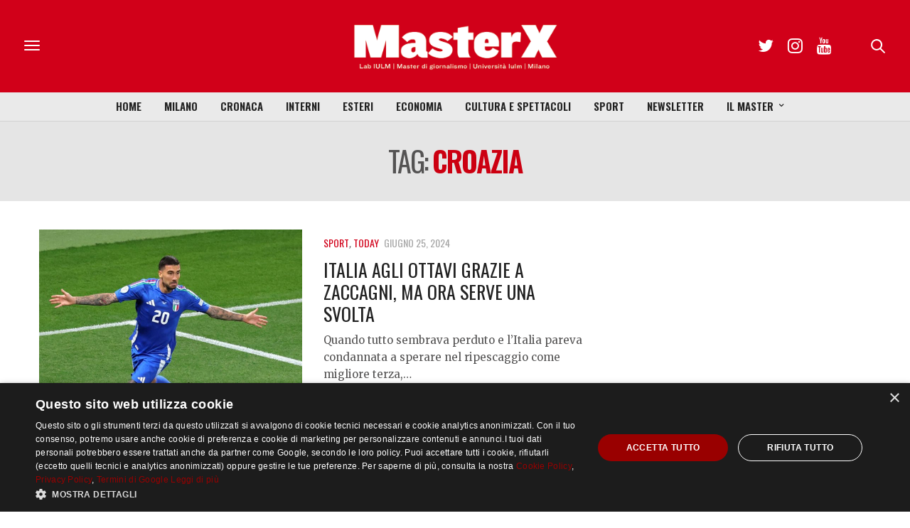

--- FILE ---
content_type: text/html; charset=utf-8
request_url: https://www.google.com/recaptcha/api2/anchor?ar=1&k=6LfIJFkcAAAAAE3kkAeOGWcbfpztqmqhJZVyC1F-&co=aHR0cHM6Ly9tYXN0ZXJ4Lml1bG0uaXQ6NDQz&hl=en&v=PoyoqOPhxBO7pBk68S4YbpHZ&size=invisible&anchor-ms=20000&execute-ms=30000&cb=7m8kduoj4zlh
body_size: 48745
content:
<!DOCTYPE HTML><html dir="ltr" lang="en"><head><meta http-equiv="Content-Type" content="text/html; charset=UTF-8">
<meta http-equiv="X-UA-Compatible" content="IE=edge">
<title>reCAPTCHA</title>
<style type="text/css">
/* cyrillic-ext */
@font-face {
  font-family: 'Roboto';
  font-style: normal;
  font-weight: 400;
  font-stretch: 100%;
  src: url(//fonts.gstatic.com/s/roboto/v48/KFO7CnqEu92Fr1ME7kSn66aGLdTylUAMa3GUBHMdazTgWw.woff2) format('woff2');
  unicode-range: U+0460-052F, U+1C80-1C8A, U+20B4, U+2DE0-2DFF, U+A640-A69F, U+FE2E-FE2F;
}
/* cyrillic */
@font-face {
  font-family: 'Roboto';
  font-style: normal;
  font-weight: 400;
  font-stretch: 100%;
  src: url(//fonts.gstatic.com/s/roboto/v48/KFO7CnqEu92Fr1ME7kSn66aGLdTylUAMa3iUBHMdazTgWw.woff2) format('woff2');
  unicode-range: U+0301, U+0400-045F, U+0490-0491, U+04B0-04B1, U+2116;
}
/* greek-ext */
@font-face {
  font-family: 'Roboto';
  font-style: normal;
  font-weight: 400;
  font-stretch: 100%;
  src: url(//fonts.gstatic.com/s/roboto/v48/KFO7CnqEu92Fr1ME7kSn66aGLdTylUAMa3CUBHMdazTgWw.woff2) format('woff2');
  unicode-range: U+1F00-1FFF;
}
/* greek */
@font-face {
  font-family: 'Roboto';
  font-style: normal;
  font-weight: 400;
  font-stretch: 100%;
  src: url(//fonts.gstatic.com/s/roboto/v48/KFO7CnqEu92Fr1ME7kSn66aGLdTylUAMa3-UBHMdazTgWw.woff2) format('woff2');
  unicode-range: U+0370-0377, U+037A-037F, U+0384-038A, U+038C, U+038E-03A1, U+03A3-03FF;
}
/* math */
@font-face {
  font-family: 'Roboto';
  font-style: normal;
  font-weight: 400;
  font-stretch: 100%;
  src: url(//fonts.gstatic.com/s/roboto/v48/KFO7CnqEu92Fr1ME7kSn66aGLdTylUAMawCUBHMdazTgWw.woff2) format('woff2');
  unicode-range: U+0302-0303, U+0305, U+0307-0308, U+0310, U+0312, U+0315, U+031A, U+0326-0327, U+032C, U+032F-0330, U+0332-0333, U+0338, U+033A, U+0346, U+034D, U+0391-03A1, U+03A3-03A9, U+03B1-03C9, U+03D1, U+03D5-03D6, U+03F0-03F1, U+03F4-03F5, U+2016-2017, U+2034-2038, U+203C, U+2040, U+2043, U+2047, U+2050, U+2057, U+205F, U+2070-2071, U+2074-208E, U+2090-209C, U+20D0-20DC, U+20E1, U+20E5-20EF, U+2100-2112, U+2114-2115, U+2117-2121, U+2123-214F, U+2190, U+2192, U+2194-21AE, U+21B0-21E5, U+21F1-21F2, U+21F4-2211, U+2213-2214, U+2216-22FF, U+2308-230B, U+2310, U+2319, U+231C-2321, U+2336-237A, U+237C, U+2395, U+239B-23B7, U+23D0, U+23DC-23E1, U+2474-2475, U+25AF, U+25B3, U+25B7, U+25BD, U+25C1, U+25CA, U+25CC, U+25FB, U+266D-266F, U+27C0-27FF, U+2900-2AFF, U+2B0E-2B11, U+2B30-2B4C, U+2BFE, U+3030, U+FF5B, U+FF5D, U+1D400-1D7FF, U+1EE00-1EEFF;
}
/* symbols */
@font-face {
  font-family: 'Roboto';
  font-style: normal;
  font-weight: 400;
  font-stretch: 100%;
  src: url(//fonts.gstatic.com/s/roboto/v48/KFO7CnqEu92Fr1ME7kSn66aGLdTylUAMaxKUBHMdazTgWw.woff2) format('woff2');
  unicode-range: U+0001-000C, U+000E-001F, U+007F-009F, U+20DD-20E0, U+20E2-20E4, U+2150-218F, U+2190, U+2192, U+2194-2199, U+21AF, U+21E6-21F0, U+21F3, U+2218-2219, U+2299, U+22C4-22C6, U+2300-243F, U+2440-244A, U+2460-24FF, U+25A0-27BF, U+2800-28FF, U+2921-2922, U+2981, U+29BF, U+29EB, U+2B00-2BFF, U+4DC0-4DFF, U+FFF9-FFFB, U+10140-1018E, U+10190-1019C, U+101A0, U+101D0-101FD, U+102E0-102FB, U+10E60-10E7E, U+1D2C0-1D2D3, U+1D2E0-1D37F, U+1F000-1F0FF, U+1F100-1F1AD, U+1F1E6-1F1FF, U+1F30D-1F30F, U+1F315, U+1F31C, U+1F31E, U+1F320-1F32C, U+1F336, U+1F378, U+1F37D, U+1F382, U+1F393-1F39F, U+1F3A7-1F3A8, U+1F3AC-1F3AF, U+1F3C2, U+1F3C4-1F3C6, U+1F3CA-1F3CE, U+1F3D4-1F3E0, U+1F3ED, U+1F3F1-1F3F3, U+1F3F5-1F3F7, U+1F408, U+1F415, U+1F41F, U+1F426, U+1F43F, U+1F441-1F442, U+1F444, U+1F446-1F449, U+1F44C-1F44E, U+1F453, U+1F46A, U+1F47D, U+1F4A3, U+1F4B0, U+1F4B3, U+1F4B9, U+1F4BB, U+1F4BF, U+1F4C8-1F4CB, U+1F4D6, U+1F4DA, U+1F4DF, U+1F4E3-1F4E6, U+1F4EA-1F4ED, U+1F4F7, U+1F4F9-1F4FB, U+1F4FD-1F4FE, U+1F503, U+1F507-1F50B, U+1F50D, U+1F512-1F513, U+1F53E-1F54A, U+1F54F-1F5FA, U+1F610, U+1F650-1F67F, U+1F687, U+1F68D, U+1F691, U+1F694, U+1F698, U+1F6AD, U+1F6B2, U+1F6B9-1F6BA, U+1F6BC, U+1F6C6-1F6CF, U+1F6D3-1F6D7, U+1F6E0-1F6EA, U+1F6F0-1F6F3, U+1F6F7-1F6FC, U+1F700-1F7FF, U+1F800-1F80B, U+1F810-1F847, U+1F850-1F859, U+1F860-1F887, U+1F890-1F8AD, U+1F8B0-1F8BB, U+1F8C0-1F8C1, U+1F900-1F90B, U+1F93B, U+1F946, U+1F984, U+1F996, U+1F9E9, U+1FA00-1FA6F, U+1FA70-1FA7C, U+1FA80-1FA89, U+1FA8F-1FAC6, U+1FACE-1FADC, U+1FADF-1FAE9, U+1FAF0-1FAF8, U+1FB00-1FBFF;
}
/* vietnamese */
@font-face {
  font-family: 'Roboto';
  font-style: normal;
  font-weight: 400;
  font-stretch: 100%;
  src: url(//fonts.gstatic.com/s/roboto/v48/KFO7CnqEu92Fr1ME7kSn66aGLdTylUAMa3OUBHMdazTgWw.woff2) format('woff2');
  unicode-range: U+0102-0103, U+0110-0111, U+0128-0129, U+0168-0169, U+01A0-01A1, U+01AF-01B0, U+0300-0301, U+0303-0304, U+0308-0309, U+0323, U+0329, U+1EA0-1EF9, U+20AB;
}
/* latin-ext */
@font-face {
  font-family: 'Roboto';
  font-style: normal;
  font-weight: 400;
  font-stretch: 100%;
  src: url(//fonts.gstatic.com/s/roboto/v48/KFO7CnqEu92Fr1ME7kSn66aGLdTylUAMa3KUBHMdazTgWw.woff2) format('woff2');
  unicode-range: U+0100-02BA, U+02BD-02C5, U+02C7-02CC, U+02CE-02D7, U+02DD-02FF, U+0304, U+0308, U+0329, U+1D00-1DBF, U+1E00-1E9F, U+1EF2-1EFF, U+2020, U+20A0-20AB, U+20AD-20C0, U+2113, U+2C60-2C7F, U+A720-A7FF;
}
/* latin */
@font-face {
  font-family: 'Roboto';
  font-style: normal;
  font-weight: 400;
  font-stretch: 100%;
  src: url(//fonts.gstatic.com/s/roboto/v48/KFO7CnqEu92Fr1ME7kSn66aGLdTylUAMa3yUBHMdazQ.woff2) format('woff2');
  unicode-range: U+0000-00FF, U+0131, U+0152-0153, U+02BB-02BC, U+02C6, U+02DA, U+02DC, U+0304, U+0308, U+0329, U+2000-206F, U+20AC, U+2122, U+2191, U+2193, U+2212, U+2215, U+FEFF, U+FFFD;
}
/* cyrillic-ext */
@font-face {
  font-family: 'Roboto';
  font-style: normal;
  font-weight: 500;
  font-stretch: 100%;
  src: url(//fonts.gstatic.com/s/roboto/v48/KFO7CnqEu92Fr1ME7kSn66aGLdTylUAMa3GUBHMdazTgWw.woff2) format('woff2');
  unicode-range: U+0460-052F, U+1C80-1C8A, U+20B4, U+2DE0-2DFF, U+A640-A69F, U+FE2E-FE2F;
}
/* cyrillic */
@font-face {
  font-family: 'Roboto';
  font-style: normal;
  font-weight: 500;
  font-stretch: 100%;
  src: url(//fonts.gstatic.com/s/roboto/v48/KFO7CnqEu92Fr1ME7kSn66aGLdTylUAMa3iUBHMdazTgWw.woff2) format('woff2');
  unicode-range: U+0301, U+0400-045F, U+0490-0491, U+04B0-04B1, U+2116;
}
/* greek-ext */
@font-face {
  font-family: 'Roboto';
  font-style: normal;
  font-weight: 500;
  font-stretch: 100%;
  src: url(//fonts.gstatic.com/s/roboto/v48/KFO7CnqEu92Fr1ME7kSn66aGLdTylUAMa3CUBHMdazTgWw.woff2) format('woff2');
  unicode-range: U+1F00-1FFF;
}
/* greek */
@font-face {
  font-family: 'Roboto';
  font-style: normal;
  font-weight: 500;
  font-stretch: 100%;
  src: url(//fonts.gstatic.com/s/roboto/v48/KFO7CnqEu92Fr1ME7kSn66aGLdTylUAMa3-UBHMdazTgWw.woff2) format('woff2');
  unicode-range: U+0370-0377, U+037A-037F, U+0384-038A, U+038C, U+038E-03A1, U+03A3-03FF;
}
/* math */
@font-face {
  font-family: 'Roboto';
  font-style: normal;
  font-weight: 500;
  font-stretch: 100%;
  src: url(//fonts.gstatic.com/s/roboto/v48/KFO7CnqEu92Fr1ME7kSn66aGLdTylUAMawCUBHMdazTgWw.woff2) format('woff2');
  unicode-range: U+0302-0303, U+0305, U+0307-0308, U+0310, U+0312, U+0315, U+031A, U+0326-0327, U+032C, U+032F-0330, U+0332-0333, U+0338, U+033A, U+0346, U+034D, U+0391-03A1, U+03A3-03A9, U+03B1-03C9, U+03D1, U+03D5-03D6, U+03F0-03F1, U+03F4-03F5, U+2016-2017, U+2034-2038, U+203C, U+2040, U+2043, U+2047, U+2050, U+2057, U+205F, U+2070-2071, U+2074-208E, U+2090-209C, U+20D0-20DC, U+20E1, U+20E5-20EF, U+2100-2112, U+2114-2115, U+2117-2121, U+2123-214F, U+2190, U+2192, U+2194-21AE, U+21B0-21E5, U+21F1-21F2, U+21F4-2211, U+2213-2214, U+2216-22FF, U+2308-230B, U+2310, U+2319, U+231C-2321, U+2336-237A, U+237C, U+2395, U+239B-23B7, U+23D0, U+23DC-23E1, U+2474-2475, U+25AF, U+25B3, U+25B7, U+25BD, U+25C1, U+25CA, U+25CC, U+25FB, U+266D-266F, U+27C0-27FF, U+2900-2AFF, U+2B0E-2B11, U+2B30-2B4C, U+2BFE, U+3030, U+FF5B, U+FF5D, U+1D400-1D7FF, U+1EE00-1EEFF;
}
/* symbols */
@font-face {
  font-family: 'Roboto';
  font-style: normal;
  font-weight: 500;
  font-stretch: 100%;
  src: url(//fonts.gstatic.com/s/roboto/v48/KFO7CnqEu92Fr1ME7kSn66aGLdTylUAMaxKUBHMdazTgWw.woff2) format('woff2');
  unicode-range: U+0001-000C, U+000E-001F, U+007F-009F, U+20DD-20E0, U+20E2-20E4, U+2150-218F, U+2190, U+2192, U+2194-2199, U+21AF, U+21E6-21F0, U+21F3, U+2218-2219, U+2299, U+22C4-22C6, U+2300-243F, U+2440-244A, U+2460-24FF, U+25A0-27BF, U+2800-28FF, U+2921-2922, U+2981, U+29BF, U+29EB, U+2B00-2BFF, U+4DC0-4DFF, U+FFF9-FFFB, U+10140-1018E, U+10190-1019C, U+101A0, U+101D0-101FD, U+102E0-102FB, U+10E60-10E7E, U+1D2C0-1D2D3, U+1D2E0-1D37F, U+1F000-1F0FF, U+1F100-1F1AD, U+1F1E6-1F1FF, U+1F30D-1F30F, U+1F315, U+1F31C, U+1F31E, U+1F320-1F32C, U+1F336, U+1F378, U+1F37D, U+1F382, U+1F393-1F39F, U+1F3A7-1F3A8, U+1F3AC-1F3AF, U+1F3C2, U+1F3C4-1F3C6, U+1F3CA-1F3CE, U+1F3D4-1F3E0, U+1F3ED, U+1F3F1-1F3F3, U+1F3F5-1F3F7, U+1F408, U+1F415, U+1F41F, U+1F426, U+1F43F, U+1F441-1F442, U+1F444, U+1F446-1F449, U+1F44C-1F44E, U+1F453, U+1F46A, U+1F47D, U+1F4A3, U+1F4B0, U+1F4B3, U+1F4B9, U+1F4BB, U+1F4BF, U+1F4C8-1F4CB, U+1F4D6, U+1F4DA, U+1F4DF, U+1F4E3-1F4E6, U+1F4EA-1F4ED, U+1F4F7, U+1F4F9-1F4FB, U+1F4FD-1F4FE, U+1F503, U+1F507-1F50B, U+1F50D, U+1F512-1F513, U+1F53E-1F54A, U+1F54F-1F5FA, U+1F610, U+1F650-1F67F, U+1F687, U+1F68D, U+1F691, U+1F694, U+1F698, U+1F6AD, U+1F6B2, U+1F6B9-1F6BA, U+1F6BC, U+1F6C6-1F6CF, U+1F6D3-1F6D7, U+1F6E0-1F6EA, U+1F6F0-1F6F3, U+1F6F7-1F6FC, U+1F700-1F7FF, U+1F800-1F80B, U+1F810-1F847, U+1F850-1F859, U+1F860-1F887, U+1F890-1F8AD, U+1F8B0-1F8BB, U+1F8C0-1F8C1, U+1F900-1F90B, U+1F93B, U+1F946, U+1F984, U+1F996, U+1F9E9, U+1FA00-1FA6F, U+1FA70-1FA7C, U+1FA80-1FA89, U+1FA8F-1FAC6, U+1FACE-1FADC, U+1FADF-1FAE9, U+1FAF0-1FAF8, U+1FB00-1FBFF;
}
/* vietnamese */
@font-face {
  font-family: 'Roboto';
  font-style: normal;
  font-weight: 500;
  font-stretch: 100%;
  src: url(//fonts.gstatic.com/s/roboto/v48/KFO7CnqEu92Fr1ME7kSn66aGLdTylUAMa3OUBHMdazTgWw.woff2) format('woff2');
  unicode-range: U+0102-0103, U+0110-0111, U+0128-0129, U+0168-0169, U+01A0-01A1, U+01AF-01B0, U+0300-0301, U+0303-0304, U+0308-0309, U+0323, U+0329, U+1EA0-1EF9, U+20AB;
}
/* latin-ext */
@font-face {
  font-family: 'Roboto';
  font-style: normal;
  font-weight: 500;
  font-stretch: 100%;
  src: url(//fonts.gstatic.com/s/roboto/v48/KFO7CnqEu92Fr1ME7kSn66aGLdTylUAMa3KUBHMdazTgWw.woff2) format('woff2');
  unicode-range: U+0100-02BA, U+02BD-02C5, U+02C7-02CC, U+02CE-02D7, U+02DD-02FF, U+0304, U+0308, U+0329, U+1D00-1DBF, U+1E00-1E9F, U+1EF2-1EFF, U+2020, U+20A0-20AB, U+20AD-20C0, U+2113, U+2C60-2C7F, U+A720-A7FF;
}
/* latin */
@font-face {
  font-family: 'Roboto';
  font-style: normal;
  font-weight: 500;
  font-stretch: 100%;
  src: url(//fonts.gstatic.com/s/roboto/v48/KFO7CnqEu92Fr1ME7kSn66aGLdTylUAMa3yUBHMdazQ.woff2) format('woff2');
  unicode-range: U+0000-00FF, U+0131, U+0152-0153, U+02BB-02BC, U+02C6, U+02DA, U+02DC, U+0304, U+0308, U+0329, U+2000-206F, U+20AC, U+2122, U+2191, U+2193, U+2212, U+2215, U+FEFF, U+FFFD;
}
/* cyrillic-ext */
@font-face {
  font-family: 'Roboto';
  font-style: normal;
  font-weight: 900;
  font-stretch: 100%;
  src: url(//fonts.gstatic.com/s/roboto/v48/KFO7CnqEu92Fr1ME7kSn66aGLdTylUAMa3GUBHMdazTgWw.woff2) format('woff2');
  unicode-range: U+0460-052F, U+1C80-1C8A, U+20B4, U+2DE0-2DFF, U+A640-A69F, U+FE2E-FE2F;
}
/* cyrillic */
@font-face {
  font-family: 'Roboto';
  font-style: normal;
  font-weight: 900;
  font-stretch: 100%;
  src: url(//fonts.gstatic.com/s/roboto/v48/KFO7CnqEu92Fr1ME7kSn66aGLdTylUAMa3iUBHMdazTgWw.woff2) format('woff2');
  unicode-range: U+0301, U+0400-045F, U+0490-0491, U+04B0-04B1, U+2116;
}
/* greek-ext */
@font-face {
  font-family: 'Roboto';
  font-style: normal;
  font-weight: 900;
  font-stretch: 100%;
  src: url(//fonts.gstatic.com/s/roboto/v48/KFO7CnqEu92Fr1ME7kSn66aGLdTylUAMa3CUBHMdazTgWw.woff2) format('woff2');
  unicode-range: U+1F00-1FFF;
}
/* greek */
@font-face {
  font-family: 'Roboto';
  font-style: normal;
  font-weight: 900;
  font-stretch: 100%;
  src: url(//fonts.gstatic.com/s/roboto/v48/KFO7CnqEu92Fr1ME7kSn66aGLdTylUAMa3-UBHMdazTgWw.woff2) format('woff2');
  unicode-range: U+0370-0377, U+037A-037F, U+0384-038A, U+038C, U+038E-03A1, U+03A3-03FF;
}
/* math */
@font-face {
  font-family: 'Roboto';
  font-style: normal;
  font-weight: 900;
  font-stretch: 100%;
  src: url(//fonts.gstatic.com/s/roboto/v48/KFO7CnqEu92Fr1ME7kSn66aGLdTylUAMawCUBHMdazTgWw.woff2) format('woff2');
  unicode-range: U+0302-0303, U+0305, U+0307-0308, U+0310, U+0312, U+0315, U+031A, U+0326-0327, U+032C, U+032F-0330, U+0332-0333, U+0338, U+033A, U+0346, U+034D, U+0391-03A1, U+03A3-03A9, U+03B1-03C9, U+03D1, U+03D5-03D6, U+03F0-03F1, U+03F4-03F5, U+2016-2017, U+2034-2038, U+203C, U+2040, U+2043, U+2047, U+2050, U+2057, U+205F, U+2070-2071, U+2074-208E, U+2090-209C, U+20D0-20DC, U+20E1, U+20E5-20EF, U+2100-2112, U+2114-2115, U+2117-2121, U+2123-214F, U+2190, U+2192, U+2194-21AE, U+21B0-21E5, U+21F1-21F2, U+21F4-2211, U+2213-2214, U+2216-22FF, U+2308-230B, U+2310, U+2319, U+231C-2321, U+2336-237A, U+237C, U+2395, U+239B-23B7, U+23D0, U+23DC-23E1, U+2474-2475, U+25AF, U+25B3, U+25B7, U+25BD, U+25C1, U+25CA, U+25CC, U+25FB, U+266D-266F, U+27C0-27FF, U+2900-2AFF, U+2B0E-2B11, U+2B30-2B4C, U+2BFE, U+3030, U+FF5B, U+FF5D, U+1D400-1D7FF, U+1EE00-1EEFF;
}
/* symbols */
@font-face {
  font-family: 'Roboto';
  font-style: normal;
  font-weight: 900;
  font-stretch: 100%;
  src: url(//fonts.gstatic.com/s/roboto/v48/KFO7CnqEu92Fr1ME7kSn66aGLdTylUAMaxKUBHMdazTgWw.woff2) format('woff2');
  unicode-range: U+0001-000C, U+000E-001F, U+007F-009F, U+20DD-20E0, U+20E2-20E4, U+2150-218F, U+2190, U+2192, U+2194-2199, U+21AF, U+21E6-21F0, U+21F3, U+2218-2219, U+2299, U+22C4-22C6, U+2300-243F, U+2440-244A, U+2460-24FF, U+25A0-27BF, U+2800-28FF, U+2921-2922, U+2981, U+29BF, U+29EB, U+2B00-2BFF, U+4DC0-4DFF, U+FFF9-FFFB, U+10140-1018E, U+10190-1019C, U+101A0, U+101D0-101FD, U+102E0-102FB, U+10E60-10E7E, U+1D2C0-1D2D3, U+1D2E0-1D37F, U+1F000-1F0FF, U+1F100-1F1AD, U+1F1E6-1F1FF, U+1F30D-1F30F, U+1F315, U+1F31C, U+1F31E, U+1F320-1F32C, U+1F336, U+1F378, U+1F37D, U+1F382, U+1F393-1F39F, U+1F3A7-1F3A8, U+1F3AC-1F3AF, U+1F3C2, U+1F3C4-1F3C6, U+1F3CA-1F3CE, U+1F3D4-1F3E0, U+1F3ED, U+1F3F1-1F3F3, U+1F3F5-1F3F7, U+1F408, U+1F415, U+1F41F, U+1F426, U+1F43F, U+1F441-1F442, U+1F444, U+1F446-1F449, U+1F44C-1F44E, U+1F453, U+1F46A, U+1F47D, U+1F4A3, U+1F4B0, U+1F4B3, U+1F4B9, U+1F4BB, U+1F4BF, U+1F4C8-1F4CB, U+1F4D6, U+1F4DA, U+1F4DF, U+1F4E3-1F4E6, U+1F4EA-1F4ED, U+1F4F7, U+1F4F9-1F4FB, U+1F4FD-1F4FE, U+1F503, U+1F507-1F50B, U+1F50D, U+1F512-1F513, U+1F53E-1F54A, U+1F54F-1F5FA, U+1F610, U+1F650-1F67F, U+1F687, U+1F68D, U+1F691, U+1F694, U+1F698, U+1F6AD, U+1F6B2, U+1F6B9-1F6BA, U+1F6BC, U+1F6C6-1F6CF, U+1F6D3-1F6D7, U+1F6E0-1F6EA, U+1F6F0-1F6F3, U+1F6F7-1F6FC, U+1F700-1F7FF, U+1F800-1F80B, U+1F810-1F847, U+1F850-1F859, U+1F860-1F887, U+1F890-1F8AD, U+1F8B0-1F8BB, U+1F8C0-1F8C1, U+1F900-1F90B, U+1F93B, U+1F946, U+1F984, U+1F996, U+1F9E9, U+1FA00-1FA6F, U+1FA70-1FA7C, U+1FA80-1FA89, U+1FA8F-1FAC6, U+1FACE-1FADC, U+1FADF-1FAE9, U+1FAF0-1FAF8, U+1FB00-1FBFF;
}
/* vietnamese */
@font-face {
  font-family: 'Roboto';
  font-style: normal;
  font-weight: 900;
  font-stretch: 100%;
  src: url(//fonts.gstatic.com/s/roboto/v48/KFO7CnqEu92Fr1ME7kSn66aGLdTylUAMa3OUBHMdazTgWw.woff2) format('woff2');
  unicode-range: U+0102-0103, U+0110-0111, U+0128-0129, U+0168-0169, U+01A0-01A1, U+01AF-01B0, U+0300-0301, U+0303-0304, U+0308-0309, U+0323, U+0329, U+1EA0-1EF9, U+20AB;
}
/* latin-ext */
@font-face {
  font-family: 'Roboto';
  font-style: normal;
  font-weight: 900;
  font-stretch: 100%;
  src: url(//fonts.gstatic.com/s/roboto/v48/KFO7CnqEu92Fr1ME7kSn66aGLdTylUAMa3KUBHMdazTgWw.woff2) format('woff2');
  unicode-range: U+0100-02BA, U+02BD-02C5, U+02C7-02CC, U+02CE-02D7, U+02DD-02FF, U+0304, U+0308, U+0329, U+1D00-1DBF, U+1E00-1E9F, U+1EF2-1EFF, U+2020, U+20A0-20AB, U+20AD-20C0, U+2113, U+2C60-2C7F, U+A720-A7FF;
}
/* latin */
@font-face {
  font-family: 'Roboto';
  font-style: normal;
  font-weight: 900;
  font-stretch: 100%;
  src: url(//fonts.gstatic.com/s/roboto/v48/KFO7CnqEu92Fr1ME7kSn66aGLdTylUAMa3yUBHMdazQ.woff2) format('woff2');
  unicode-range: U+0000-00FF, U+0131, U+0152-0153, U+02BB-02BC, U+02C6, U+02DA, U+02DC, U+0304, U+0308, U+0329, U+2000-206F, U+20AC, U+2122, U+2191, U+2193, U+2212, U+2215, U+FEFF, U+FFFD;
}

</style>
<link rel="stylesheet" type="text/css" href="https://www.gstatic.com/recaptcha/releases/PoyoqOPhxBO7pBk68S4YbpHZ/styles__ltr.css">
<script nonce="wkgOzOATH1BcPKTZQTbVkw" type="text/javascript">window['__recaptcha_api'] = 'https://www.google.com/recaptcha/api2/';</script>
<script type="text/javascript" src="https://www.gstatic.com/recaptcha/releases/PoyoqOPhxBO7pBk68S4YbpHZ/recaptcha__en.js" nonce="wkgOzOATH1BcPKTZQTbVkw">
      
    </script></head>
<body><div id="rc-anchor-alert" class="rc-anchor-alert"></div>
<input type="hidden" id="recaptcha-token" value="[base64]">
<script type="text/javascript" nonce="wkgOzOATH1BcPKTZQTbVkw">
      recaptcha.anchor.Main.init("[\x22ainput\x22,[\x22bgdata\x22,\x22\x22,\[base64]/[base64]/bmV3IFpbdF0obVswXSk6Sz09Mj9uZXcgWlt0XShtWzBdLG1bMV0pOks9PTM/bmV3IFpbdF0obVswXSxtWzFdLG1bMl0pOks9PTQ/[base64]/[base64]/[base64]/[base64]/[base64]/[base64]/[base64]/[base64]/[base64]/[base64]/[base64]/[base64]/[base64]/[base64]\\u003d\\u003d\x22,\[base64]\x22,\x22wpQrX2jClcO2wqbCp8ObWcO9dFTDjxN+wp4Aw5JDAirCn8KjMMO8w4UmbsO4c0PCk8Oswr7CgCwOw7x5YcK9wqpJS8Kad2Rlw6A4wpPCh8OJwoNuwr8aw5UDcWTCosKawqzCp8Opwo4bNsO+w7bDqkg5wpvDg8OowrLDlHAuFcKCwrEmEDFqG8OCw4/DnMKIwqxORDxow4Ukw6HCgw/CuSVgccOIw63CpQbCnMKVecO6WMOJwpFCwrphAzEkw47CnnXCiMOeLsObw45+w4NXJMOMwrxwwoXDhDhSPAgSSmJ8w5NxXsKaw5dlw43DsMOqw6Qpw4rDpmrCtcKAwpnDhQvDvDUzw4oAMnXDp0Jcw6fDl3fCnB/CksOBwpzCmcKYHsKEwqxywpgseVxlXH15w49Zw63DmUnDkMOvwqrChMKlwoTDpcKxa1ljBSIUF1ZnDW/[base64]/NDBVe8O2w5/Ck8OhAsKZJj/Cq8KXP8KcwrPDuMOrw5Yrw6bDmMOmwplcEjoYwpnDgsO3fGLDq8OsfcOHwqEkZsOBTUNdYSjDi8KORcKQwrfCpMOEfn/CrSfDi3nCjjxsT8OFCcOfwpzDsMOPwrFOwqlCeGhqHMOawp0nB8O/[base64]/CtW/DmsKawoXClsOlKAwEw4ICdsKfesKddMKaZMODWznCpz0hwq3DnMO7wqLCukZZScKnXWUlRsOFw5ltwoJ2CUDDiwR7w7Rrw4PCtsKQw6kGLsOkwr/Ch8OREH/CscKZw4AMw4xuw5IAMMKIw6Nzw5NXGh3DqzfCtcKLw7Uuw6omw43Ci8KhO8KLWj7DpsOSIsOfPWrCpMK2EADDm1RAbRXDqB/Dq2wQX8OVHMK4wr3DosKLdcKqwqoLw5EeQmcSwpUxw7nCuMO1csK+w7gmwqY+BsKDwrXCucOEwqkCNMKzwr1TwrvChm/Cl8Ofw4LCncKLw6hkMsKpccKowoLCqTPCl8K2woIQECsiW3LCucKbXE4RJsKtWmnCisO1wprDg0Qgw43DrXPCuH/[base64]/XX9PFxV4woFLOUFVKMK4wqBqUDNqwp47w6TCoyfDhmpVwpV6ICvDuMKFwpkHJsODwooDwpvDhGjCli9QLUPCuMOlSsOBRzXDqQfDngsew4fCr2JQBcK1wrVGdhHDtsO4wrXDo8KSw7XDtcOTW8OQLsKVecOcQMOUwpxhaMKJWxQWwp7DnG/DtcOGc8Ojw4AOTsOlbcOMw5phw54Jwq/CqMKTfw7DgRnCqhgAwrHDiWPChsOJXcOwwqs9R8KePAV5w7sTYsKYIgQ6Gm9JwpHCk8K/[base64]/WEYmw5lCw7EERX0Ow57DoTbCosKyIVHCrWzCikvChMOAOFk+Nm03wpLDm8OXb8KiwoPCssK4KsOvU8O9RjrCn8ORPR/Cl8KKICFBw5IaCgxtwrJXwqw4OsOvwrs7w6TCssO8wrYVHmnCqn5QO1vDkGDDjsKIw6TDjMOKA8OAwrrDh0dlw6RhfcKEw7FIcVfCqMK9c8KAwo8Nwqh2eV4bF8O2w6PDgMOxVcKVD8O/w7nCnBkAw63CusKXG8KdBQfDt1Ugwo7DqMKRwqTDncKIw7FCJ8Ofw7o3FcKSNWIwwo/DoQ8uamUMExPDvWfDuDVBeBTCkMO0w5V5WMKNCiZrw7RsccOAwqFUw4rCrhU0Q8OnwpcoWsKTwrQlbkdBw6o/wq46wqzDu8KIw4HDsXFWw7ctw6HDrjgdVsO7woxVXMKdAWTCkxjDlWkHV8KQRVHCuwJGDMKfHMKvw7vCqQTDmnUvwq8qwrx1w5VGw7TDoMOMw6vDtMKRbD3DmQgVcU15MjFZwrtQwoECwrdWw7lvLDjClCbCmMKkwoMVw4tsw6nCtmAmw6TCgA/DoMOFw6XCkFrDgxPCgMO+NxRvFsOkw6JSwrfCvcOTwrE9wpRpw6MXasOXwrvDjcK2H1TCnsOJwoBow5zDiwMXwqrDlsK7JkM2UQzCjhBDfcOoeGzDo8OSwpPCrTbDgcO0w63CjcK6wrI/a8KiRcKzLcOnwpjDlmxowqJYwoXCtU15CcKiQ8KRfyrCnEsCJMK5wqTDh8KxPhAGBW3CrkDCrFrCl2Y2G8OdSMOmZ0jDtXHDnSLClHfDhcOqcMKDwrbClsOVwpBcGRfDusOaIcOVwoHChMKxIsKEGgN/XWTDl8OeOsO3CnYtwqx+w7HDowk0w43DkMKVwrI8w5wxWmdrMQFEw5hkwpbCqHA6T8Kqw5PChRZUOz7DonUNDcKPcMKKfxDDo8OjwrYvBcKKfS98w4kfw7LDh8OYKTvDnG/DpcKpFUAgw53CksKMw53CqsK9w6bCk2ctwqrDnxjCqsKUEXlcHAILwpfDisOww6PCrcKnw6UJWyt7bGUGwqvClU/Ds0/Cp8O4wojDl8KlVm/Dg2rChcKVw4PDi8KXw4IcOBfCsz4pNxXCt8KpOGbCkljCnsOHworCm0sbXWl1w6zDjVHCnDBnHVBew7DDtRd9dQZhGsKpMsOSQivDgcKcWsOHw7w8QEhlwrHDocOxOcK4GAZXAcOTw4bCjArCm3ZqwqLDl8O0wofCrcKhw6DCjsK9wr8Kw4/CjsK/fMKJwqHChSVGwockVXrCgsKVwq3DlcKCIcOlYlPDnsODUAHCpUPDpMKbw7kyDsKEw47DuVfCmcKdZAdGD8KLbcO1wp3DjMKkwrw2wonDunQDw6LDh8Knw4lsH8OmUsKbbHnCicO/[base64]/Cr8O2w5FlO3w9woLCilFBwqTDjMOsQDc2bQVQw45twrfCnMOiw4nCjinDtsOiDsKiwrfDiSXCl1LDjRplTMOYSSDDpcOhbsOiwphpw6fCtX3CscO4woZ6wqY/wrjCkTkne8OnRS55wrBRwoQVwqvCr1MiS8K8wr9Wwr/DqsKkw4LCtQE1L1DDhsKXw5w8w4TCoxRNV8OVKcKFwp99w7MVYgTDv8O8wqbDpzh0w5HChVsow6vDkVUHwq7DiVt1wqxgKBDDr0LCgcK9wpbCn8KGwpZJw57Ci8KtU1zCqsKBMMOkwqRrw6lyw7PCiRZVwqUuwofCqh5tw67DuMO/wq9FXSbDh30Kw6jCj0fDiSbCrcORBMKHLsKkwpTCncKCwqLCvMK/CMKUwrzDnMK3w6RJw7tGZh0vV2gza8ORWjjDgMKAfMK5w5FXDxVWwoJQEMOePMKZf8Oxw4Q3woJUNcOswrU7HMKrw7Ufw7tpbMKCXsOqIsOvTWd0wrLCsHTDvsK7wpLDhcKFdsKgT2ZNJ1A1SwBbwrVPJF/[base64]/YyTDucOLwpNvR8KKwqzDh8OxFsKTYMOQBsKULC/Cm8KbwrPDmMOKMSJXZlHCkyttwoHCoVXCkMOEPsOSFsOoUUNSesK7wqHDucOew65NDcOsfcKZc8OoL8KXwpJLwpMNw6nCtklQw5zDo350wqrDtjBxw5nDsWBnb2RzasOpw5IQHMKTGsOpacOQDMO+S1wfwothOTLDgMOmwrbDgUvCn2k6w6F0GMO/[base64]/w447w4nDosOLwqnDlnbDrMOaEzseVMKEKAYaYw4/CxjDsTsKw57CmXJSAMKlO8Ouw6nDiXjCl2oJwqk0fsOjEAxdwr5mFn3DmsKvw5ZEwppFWATDu2kAcsKIw495BcOXLFfCqMKNwqnDkQzCgcOswphiw7lBeMOBR8KVwo7Dl8K/fhDCoMOSw47ChcOmaTvCp3LDkilSwpAUw7PCnsOuZ2PDrB/[base64]/CmnF5a8O1SsKDTEvDnljCkmsOacOAHcOgwpXCkWcsw7nDq8K7w6BBfyjDr1tFPxLDlyw6wqDDolbCkWPCrgNHwoI2woTDpXwUEE4Ra8KGPGlpT8ORwoIDwpUUw6Utw4UhQBrDhB1cA8OgeMKKw77CuMKTwp/CqG8afcOIw5IQa8OQDn0bVmA2wp9CwqJ+wrLDnMKKOcOWw7zDjsO8XRsUKkvDoMOdwrkAw4xLwpvDsRLCncKKwqNAwp7Cvw/ChcOsCQZYBlrDh8KvcHUJwrPDiDrCncOew5BAMnoCw7U9b8KAR8Otw4smwqUjBcKJwo3CvMOVN8Kpw6JuMx/[base64]/[base64]/[base64]/ChcOkKsK2O8KLwpfCr8KDwqPDicKaNcODwrFPw55nesOOw4TDs8ODw5zDl8Kvw7bCrgVHw4PCqihzUXXCjwXCpF47wqDCqcKuWsKLwrXDlMKhwooXQnjChhzCpMKSw7fCrSw1wpsdWMOpw7bCvMK3wp3Ch8KILcOVFcK6w53Dv8Oxw7DCgiLCiU87w43Ctw/CjXRvwofCpTZ0w4/Dhl1qwrTDtnjDiGbCksOPAMKuScKmScKNwrwxw4HDrAvCqcO3w5BUw4oUNlMSwqRRC1R8w6Qhw451w7M2w4fCuMOoaMOow5bDmsKBccOpJF5vJsKIMTbDrE3DrB/CrcKEBsONPcKnwos3w4jCjFbDpMOSwpTDhMKlRkd2w7Udw7vDtMK0w50sGGQBcMKUbCjCs8OnQXTDnMKmVsKcCkvCjS0VH8KNw6TCoXbDpsOlSXpCwqgAwokHwr9xBAcawqVvw4/DkW9dJMOiZ8KKw5tWc1gKMEbCmD0hwrXDkFjDrcKHRGzDqsOuDcOjw7/Di8O4M8OdE8OSOlLCm8OtbS9Hw5UGZcKGIMORwoXDthMtGWrDuiojw7NSwpIiZQxrPMK/ZMKYwqZXw7giw7lFc8KXw6xjw5tkS8KVFMOAwpoCw7rCgcOFOSRLPzHCuMOdwo7DlsOww6zDpsKaw6U8PXvCucOiIcKSwrLChCsTIcKBw6dMfm3CjMOyw6TDjjjDlcOzbivDuVbCildoWcORCQPDsMOSw7IJwqXCkG82FEgSQcOpwpA2bcK/w6gBVkbCocK3VWDDsMOpw4p9w77DmcKlw5RTOSsow4nCmTZewpZ7Vz5lw5nDucKXw6TDoMKswqUWwqXCmi0XwqfCkcKONsOaw7l5csKbAR7DuFvCvMKtwr3CklNrXsOYw5slOXY2XGLCh8OETk3DrcKswoJMw4YUa3/DtxkEw6HDisKaw7fCusKsw5tZfFlXIl8LaBbCpMOcSV5Ww77CtS/[base64]/DiMOWNgvDhcKKwq/Dl0EJwrwgeMKpwrgBZcKLB8KOw5nCkcKxDnTDhcOCw6h2w7ZIw6LCoBRPVn/DvcO8w7TCgxdxasKWwoPCicK7eR/Du8Olw59OS8O+w7cOL8K7w7k4J8KVeRnCvcK+BsKYaFrDg1V6wo0HaFXCusK0wofDt8OMwrTCtcK2ZkQRwpHDssK8wpwuF2XDm8OrRRfDhsOBQE3DmcODwoc8Y8OFTMKRwpk4ZUfDicKuw47DpyPCjcKFw7nCpG/DrMOKwpkvcQNvBg87wqTDrsOJPzLDoS0wVcO3w6pZw70Tw7JQBGjCusOhHUTCgsOVM8O1w6PDrRxKw5rCiSVLwrtPwpHDpS/DpsOswoxXD8KiwpDCrcOMw5/Ct8OiwpdfJznDjyNPbMOVwr3Cu8Oiw4/Dh8KCw6rCr8KwK8OibBPCs8OdwqohVnpiDcKUNWLCmMKHw5LCvMOebsO5wpvDkWHDqMKuwo3Dn29Ww7TChsKdEMO7GsOxWFZeFcKnbRpsJDbDonNRw48HOFx5GMONw7fDgHXDhQTDlsO/JMOXaMO2wonCqcKywq7ChhANw7MJw7goTFk3wrnDpsKWY0grCsKJwoReV8Kmwo7CrTfDocKoCMK+QMK/U8OKcsK0w4dvwpJ/w4gdw4pcwrA9WxTDryjCi3hkw5QDw5tbfgfCu8O2wofDv8OgSGHDtxbCksKLwrLDrHV4w5LDncOnEMKbYMKDw6/DtzQRwoHCogPCq8OHwprCksKMMsKQBDE1w6bCkkRGwqUow7JDPU4bdGHDncK2w7dLEygJw6rCpw3DsR/DjBgbO0pAFjcBwpJZw47CtMONw53Cp8K1eMKlw7QbwqAhwpI8wq7DkMOtw4/DpMKzHsKWPSkVb3ZYc8KLw4Znw5sOwogDwoDDiWEFTGwJNMK/DsO2CU7Dm8KBIGt6wpbCpMOawq/CnUzDumjCgsONwqjCu8Kbw60cwpjDl8OMw7bClAF4NcKjwqjDr8KDw50xTsObw7bCt8O+wqIIIMOtRSLCgxUSwq/CvsO5ABvDuS96w41qcDxeX17CpsOiTCMhw4FLwo0Ga2NLQhRpw47CqsKnw6Jqwoh7cWBac8O7Kg1zNcKPwqDCgcK7XcOHccOrw5LCucKrKMO1McKhw40dwrs+woLCtsKQw6U4wqNvw6bDn8K1AcKqa8K/aR3DpMKSwrcvJArCjsOuQ3vDqQfCtmfDo1xSagvCgRnDmnZSPhRBR8OeNMOzw4xuZDXCpARiLMKEdBB2wo41w4jCrcKNAsK+wo7CrMKhwrlaw41FJ8KyOH3DlcOoVsOjw5bDqxfCisO2w6JmFcKvDzXClsOPM1dwHsOow6PDmhnDg8KFR0hmwrzCuWPDrsOHw7/DgMKxLyDDscKBwobCp13ChlQtw47DkcKTw7kew4Miw6/CpsKZwrjCrgTDtMKjw5rDly1Bw6s6w697wprDh8OFecK3w6kGGsOXacKYWh3CksKxw7ZWw5zDlTXChhIWAhXDlDVUwpvDkjEVaA/[base64]/CpcO8b8KCw4PCjBY/UCbCq3bDmRPClcKawoILwr4mwoZ+JcK5wrZvw6FMDBDCrsO+wr/ClcOZwpnDm8O1wrTDhmvCmcO2w6B6w5cew7XDu3fCqwnCriczZcOhw6pEw5bDkTDDjUTCgBsFFEDDnG7DrXsFw7EFQlzClMOyw7/[base64]/DnmHCkknCgcO5w5Nbw4INcsOAw5Qgwr7CucOyDFbDn8OoT8KnMcKkw4PDpsOsw6/Chx7DvjUEDgTClwx7HVTCosO+w4kRwqzDlMKmwonDsAs7w6sDOEPDqiIiwoDCuznDpFlxwpTDsl3DhQPCg8Ogwr8ZUsKBLcOEworCpcKJbzpZw6zDn8KrdQ0eS8KEWCnDsGETw7XDmRFaX8Ofw713FhLCmkpIw53DkMKXw40Bwq9Twr3DvMOiwqtRCE/Clhdgwolsw6/[base64]/cMKIwozDmSIrwpXDosOedMKSwrUpWMOxaMKOK8OvdcKVw67Dsk/DtMKIaMKcRTHDqATDhHgDwpt2w6zDm17Cg1zCnsK/U8OfbzTCocOXHsKSdMO8KQzCksOTwqbDu1V3WMO/NsKIw4XDnzHDs8ODwonCksK/bcKvwprCqMOQwrLCrw4HQ8O2X8OdWVowacOKeQ7DgxfDsMKCW8K3SsKswr7ClcKBFAzCksOvwqDCiWdkw7DCi0kvYsO1bQV9wrjDngXCosKsw5bCgsOGw6cjNMOrwqLCpMKOO8OXwqckwqfDqcKPwrjCscKCPD4xwplAc0jDoHLDtFTCliPDqGLDusOaTCA6w7/CilzDolgNSyvCisOsCcObw7vDrcKFFcO/[base64]/CrsKhw5LDvcOSK1cewqExwrl4N8O7fkPCpRHCkQliw7DCpMKYIsKVP0RDwqMWwobCiCZKTQMOehpDwrjDnMOSDcO5w7PCm8KKERU/czFbM0TDuAzDm8OYd3PDlcO8GMK0UMOsw4QGw58twozCpE9CLMOfwqQIc8Ocw7jCs8OQF8KrcTvCqMKEAxDChMO8NsO/w6TDqBvCu8Olw5/DgkTCsgLCh2XDtBEDwqcTw74QScO5wp4dVQtjwoHDuDDDi8OhOMK3AlzDvMKiw4/ClEwvwoN4WMOdw7M1w5x4asKISsOjwol/[base64]/Cp0Frw5ICw5tzwp13A8OOQEQwwo7Dr2bCgsOLwpHCksObwo8RDCvCrhk1w4TCk8OOwrwnwqw7wo7DmEXDiVDCrcO/UcKDwqZOeFxVJMOFR8K9RhhFRidgRcOENsObcsOUwoZQNi9gwqXCkMOkTMO0BMOjwpbClcOjw4rCjxXDp3cYbcOLcMKkJMO3AMKEAcKnwo5lwrRXwqPCgcOzbygRdcK/w5jDo2jDi0MiMsO1IBc7JHXCm281FWDDhADDv8KTw47DjXk/[base64]/DucKSMRfDvUYFwoFLa8OqwpgIwqhObMKoLcK6PQwAFB4Cw5ppwprDlgHDpXwXw77CgcOIbAcdWcOdwrTCk3kPw44/[base64]/DqsKrwqsUZk3DhAjDqcK8JHNcw4fDnsOMTB7Ckm3CtARpw6vDuMOJOTYTe3s+w5s4w6LCpxAkw5ZgJsOSwqYww74Rw6nCi1EQw5x6w7TDtGhLH8KBHsOfBm7DkGJaXMOcwrd/wpjCtTZOwr5WwpMeY8KawpFnwrLDu8K+woM2d0vCo07CqsOwb2jCj8O9BmDCmsKPwqZdSWA4YjZkw50pSMObM1xaNlQXKcOTN8Opw6ofbwXCmmoAw78kwpxAwrfDlUTCl8OfcgsTP8KjNHtRCkjDoF5QJcKIwrcpY8KtM3/Chy0eHwHDlsOew6nDgcKcw4bDnGbDisKYJWzDhsOZwrzDk8OJw7oDDwQcw65afMKEwos5w7huMsKWNxLDl8K+w4/[base64]/[base64]/Cm8KKw5sWw6XDvXZSB8KfwrrCrxbDkG1rw5/[base64]/[base64]/CqTDDr8OlBgJ6wr/ClBA4IMKRdsOtwqPCq8O+w4vDk2nCoMK6VG4lw6fDrVfCplPDjXfDt8K5wrQTwpHCh8OHw7pRIBhxHMObZFcMwpDCgUtsTTUnQ8OwY8Odw4zDpDAbwo/Dvx1kw6HDg8OSwoVYwrLDrFvCi3zCmMKVSsKWBcKIw7JhwpJWwrDChMOXTl9JVSXCk8Kew7AHw5XCiiBtw6ZnGsOAwqbDm8KqFMK+wrTDr8Klw4wew7hNPHdLwogBBSXCkVHDgcOTKU/[base64]/DncKrwo5ewobDnFDDjMOiw7UKAmpAw6PDmMKzw4FlEzRMw5HCtHvCmMOdR8KBwrTCg0cIwrpow7tAwoDCmMKBwqZ+aX/[base64]/[base64]/CrURJwqrClcKEw7l6w5k7w74IN8OLWhDDlnjDnMKhwpldwqPDrcOyWmHCgsK6wqvCsBVjE8Kmw4d3w7LCjsKLcsK7GTzDhnHCpgrDgUEEG8KJfTvCmcKtw5NxwpIeMcKawqDCoy/Cr8OKAn7Cm3kRCcK/VsK+NmXCjwPDr33DiEZ2b8KWwqPDjhRlOll5VzVhWk5Iw4R6AwvCg3fDu8K/w6jChWMEMF7DiDEZCnfCv8Okw64masKOYXoQwpl/[base64]/DhMKFwodaw6pvw4cJA8ONS8KbwpZZa8K7w6vCg8Onw6EdEBZufijDjWfCglPDgmnCmHkabcKxM8OIE8KGPh0Ow7lPPznCp3bCrcO1PMOzw5XCk2hWwqBnCcO1IsKywoJ/U8KFZcKVGw9Hw5NTTidFd8Ovw5rDhSfCojBTw5HDpMKbYsOmw4HDhS/[base64]/CtcOjw7tuDsKcwrt/bcK1K8KwJsOTw5/[base64]/[base64]/w7XDkT/CoMKAMwzDj37CqUPDgjtICMKuwr7CqSvCpH4aQlPDlRouwpTDnMOQL1A2w4xOwogHwrbDuMOOw60swpQXwoDDp8KOIsO0T8KbPMKfwrrCucO0wo08VcOTUmN9w5/CrMKAcEJHBmNGWkR5w6HClVIrQSAHTHvDrjDDnBbCpncfwozDoDYOw5HCuSTCgMKfw70Zai0mHcKjFGbDucKuwoAKZw7CgVIFw6rDscKOdcOeOizDmC8Tw48bwooCAcOAJsOIw4PCqMOOwpdeISILSnPCkRHDrTzCtsK5woB/[base64]/[base64]/[base64]/Ch8K4VyrCnlQPw51BBMKkAsKHbyltX8KEw7/Ds8OPJgxOSSsSwrfCkirCs0bDncOoVjs8JMKxHsO3wrMfLMOpw6bCtynDlgTChz7Cn0QAwpprTwdzw6zCmcOtawXDusODw6vCukxowpcjw5LDmwHCpcKWVcKRwrDDlcKtw7XCuUDDssOYwpRuH1rDscKAwobDmCtyw4FJKT3Dsil0SsOVw4zDjkYCw4VoK3/[base64]/DqsKIwrtKw7sVw7zCtybCvMK/wpc6w5c6w4dSwrRIZMKdEULDlcOGwozDncKfGcK+w7DDvncfc8O/[base64]/[base64]/[base64]/w5RIdS5XeMKgwqB9ADo5agYywpzDm8OIIMKzPsOMAz3CiS7ClcOjHsKGGXJ5w6nDmMO9WMK6wrg7L8KlD0XCmsOmw5vCoUnCuhpbw4zDjcO+w7k4JXltM8KMBTzCjhPCtHMdwo/Dp8O6w5LDhSrDkgJ5IDVnRsKzwrUDWsOvw4Vfw5h9bcKZwp3DpsOKw5oTw6HCmwBTJk/Cs8Oqw6gHUsKHw5TDn8KWw5TCuj8uwpBIVTE5aHUKw5xawrtuw54DK8KDKcOKw5rCvFh3L8Ouw7/DtcOqZVdpwp7DpEvDqHPCrjrCscK5JioHN8KNU8OLw4wcw6XCi0rDl8O/wqvClsKMwo5VUzF3R8OyVi/CscOdKjoFw78awqPDicOSw7jCpcO3wozCoi1Bw5TDocKNwop2w6LDsjx7w6DDv8Krw7h6wq08N8OJNcOow6fDpUBaZ3Niwq7DssOmwoLDqVvCp2TDgzXDq2DDgSDDqW8qwoBTcA/Co8Klw7jCqsKjw4ZRPRfDjsOHw6vDhxphBsK/wp7CphR/w6AqLQp1wpk3JnPDtyMww7dQJ1N8wpjCnFQuwr1gEsKwKRXDo3vDg8Ozw5TDvsK6WMKjwrg/wrnCocK1wrdrG8Ovw7rCoMKwGsK8WSzDlsOvOzfChHhhFMOUw4fCkMOtU8KTScKPwpTDh2/DnBTDjjjCrxzCgcO/DzQSw6U2w7fDrsKSfm3DuFHCtz9qw43CssKLPsK/wr0dw4VRwqfCt8Orb8OEJkXCqsKaw5rDgz/CvzHDr8Kww7UzM8KGWw4sTsKFaMKIJMK3axUBHcKsw4EHEnbDlMKiQsO4w4gowrENYUh9w4Blw47DlMKwLsKmwpAJw6nDtsKnwpTDtk0lQcK3wpjDv1TDjMOEw5gNw5lgwpXCkMOlw4/CkjV/wrBiwptwwp7Cox7DhyJlW2d5RsKIwoUnHcO8w67DsEPDtMOIw5xaZMOAeXvCpsK0LmMwaCMGwqVmwrV1bF7DjcO0YkHDlsOeLX4Iwpd3LcOsw4bClzrCpX3ClG/Dj8KUwoDCv8OLQsKDQknCrGxAw6dKccOVw48aw4A0MMOsKR3DtcKRTMKhw5PDgMKgQW8/CcKZwojDjmtUwqvDk0XCi8OcJ8OECCfDmhnCvwDCqcOnbF7CtAANwqJWLX1kB8O0w6VAA8KEw7PCmE7CkVXDkcKdw7DDpB9ow5TDvSB4L8ODwpzDlTTCmQFRwpPCmWEqw7zCr8KsOsKRd8O0w53DlwJETCTDql5iwrpnUyjCsykewo/[base64]/CmQpfT8OIAiRpHcOKwqFKw7oDwrrCs8O0bi96w6jCjgjDncKzfBt6w7rCrhDCpsOxwpzDmXnCqRkFDGPDmAQaF8K9wo/Crx3DtcOOBD7CuDNJIEZ8V8K4XE3CgsOhwqhEwq0Kw4Z+PcKKwrrDo8OuwovDuGjCll4ZAMKQIMKJNVPCjMKRSwIodsORWHp3OxTDl8Ofwp/DoXnDuMKnw4cmw748wpMOwoZiTnzDgMO9OsKCDcOYDMKtZ8Kdw6R9w6lcRxU7Y3Q3w4TDqUnDo2R9wpvDsMO+UjlaCFfDjcOIPy0rbMKNAArDs8OdHgQDwphfwrLCmsKbbGDCrQnDpcK6woLCk8KlATfCjwvDkWfCvsOXBVnDiD0rIzDCmAMVw6/[base64]/CkxADTzXDlQ8Fw4k0TMOvXxfCrATDoMOMCXwzQgfCkgYJwo06JVlzwowEwq9lXWbDlcKmwqvCtVd/W8OWfcKqFsOkZllAC8KzbcKFwpQGwp3DshNnazPDlGRlG8KoKiB0By19QEsuLS/Ck3XDo3vDkiEnwrYNw6BqG8OwAE0DOcKyw7TCksOVw7rCm0Fcw4QzU8K3SMOiT2LChFdXw71TKEnDkwbCgMOHw4HChlRVFT3DmhVcfsOLwpNgPyJgSUhmc0lHGGbCuU/CqMKiPj3DkzzDvBvCtxvCphHDhGXCgDfDn8O3O8KVA1HDnMOva3AnHjdNfD/[base64]/CjmQTbsKXw7HDlinCpMORBsKEdXkhUcOzw5UQBy3CjAXCgGlJFMKcD8O4wrnCvjvDkMOjfGDDsxbCjx4zPcObw5nCmF3CokvCr1DDuRLDmUrDrkd1CQjDnMO6PcOBw57CvcO4cnpBwqvDlcOZwpkUVRRNF8KJwod8DMO/[base64]/IhZXw7XCtmTChMKlwphSUBPDmsOjbHjCv8OhO00gd8KsbsO9w7UVWlLDtsKiw6vDnTTCiMObX8KEZsKHWsO9YAN9F8ONwojDl0glwqEmGH7Dnz/[base64]/DgifDvcO7cMOFwp3DuQZBwoM5YcKTDg3CgcOFw5tCOmNvw71Hw6tCdcO8wowYNzPDuhgjwphNwrpnTV8GwrrDrsOqaizCrC/DvsORf8K3FsKaYi1vdcKDw67CtMKzwolKX8KDw6thNy01UA7DucKpwrZIwoE7NMKww4A9I1dBAwPDm0pCw5XCuMK3w6XCqV9Ew5YkZjjCrcKhFARHwo/CrsOddX1QbXnDvcOmwoMYw4HCpcKoDGQbwoRha8OtU8OlXwXDq3UPw510w43DjcKjFMORURwyw7fCl2Z1w53Dg8O7wo/DvkIrZC7ChcKvw4l4UHZMN8KqFBgyw4FCwptje3HDvcK5LcOUwqNVw4Fawrgnw7VMwoltw4vCl1PCukkLMsOsWDgYfMOGAMOAFDfCpG0qBG0BZzk6DMKWwrVKw4sYwr3Ds8OkLcKHHMOtwoDCqcOMc1bDpMKew6fDrC4+wodOw4/CnsKlFMKAUMOdFyo4wqlKd8O3TXoRw6PCqhrDtEU6wpZoCmPCiMK7OzZEDkbCgMO7wrcDbMK4w7/CnMKIw6fDjRlYaHPCnMO/wrTDg0Z8wq/DuMOPw4cZwqnDscOiwojDqcK8EG8Vwr3CnWzDmVA+wr7CscKZwo9tJ8Kaw4taOMKAwqhfK8KFwr3CssKJdsOgA8Oww4rCgHfDosKcw6kKeMORMMKqTcOtw67Cr8O1P8OzcSrDgSU/w5wPw6/Dv8OWO8O9QsOGAsOLHVM4QSvCkTbCgcKHLSFBw7UFw4fDk2tfGQ7DtDlIZMKBDcOaw47DgMOxw4rDty/CpXLCiWFaw7vDtS/ClMO6w57CgCfDtcOmwoFEw58sw7oYwrZpLx/[base64]/wpB9w6pNw5dKwpHDunpuwo9OV3vCj1MzwqXDicOEDjIEYHlXdD3DjsKjwrTDvClGwrc9FCdsImNwwp0ZUHoKDltPJEDCkCxhw5bDsAjCicK7w5XCvl52Lm0ewrLDnmfChsOfw6pPw54ew73Dt8KowrUiEiDCncK/wqoLwoBtwrnCmcODwpnDtEl1LzZBw7hACV4JQTHDg8KTwrNqZWpULUF+wrDCmXfDp3/Dnh3Clj7DscKZfi4Hw6XCvgZGw5HCo8OHEBfDosOKesKXwqxnWMKQw7JSOjDDtm3Dj17DskFFwpFDw7spdcOxw7hVwrJPNwd6wrXCqSvDrHk/w75BVivCh8K7YjQLwpkyVsOIbsOrwpzCpsOMVVBpwqIXwq06J8OKw48vDMKiw4BNRMK5wo5hScO+woM4I8K3VMOpAMO4SMOYe8O1YhzClMK4wrx4wr/DlWDCjF3Cn8O/wpcHIAofaX3DgMOvwpzDoF/[base64]/w4klb8OVYhPDtU48dMKVXg4WYsO5wp06w6DDqMKNfT/DnRzDvxLDocOkP1jCj8Ozw6XDpWTCgcOxwq3DjBZXwp3DnMO5PUdHwr08w4YkPQzDoHYNPsO9wpZewojDmzdAwowfW8OIUcOvwpbCjsKDwqTCtSp/[base64]/CqQ0uw5bCl8KeNcKEwrATBMO7YUBSDG9+wqRpwp9AEcONEnXDkSkaLMOFwpHDmcKGw6w6CQfDmMOuEHxmAcKdwpfCi8KDw5XDhsO7wqvDvsO+w5TCgkxHNMKsw5MXaDktw4DDqR3Cp8O/[base64]/CrcOVeR3CmcOETsKmw5Nxe8OOwol5w4RnwqfCg8OVwqQOZ07DtsOZEGkxwpbCqhVEP8OIHCvDgUojTmfDlsKkMn/[base64]/[base64]/Y8KsJMKkwrtOBjjDuMKGw71uEcO3wrlvwpTClwdrwoLDiw1kbFVVISTCjsO9w4l5wrvDtcOXw5Iiw7TCt0Jww5ISU8O+RMOwesOfwqDDlsOZVxLCmxdKwoQxwoJLw4UWw48APsOJw4zCliEvHsOxN23Ds8KACkvDuVx/[base64]/DocKhA2PDvsKGD1PDjFfDiBHDtWcGX8OVFsKxb8KGw6whw5hMwpnDo8KPw7LCtDjCmcKyw6VTw7HCm2/[base64]/wp8Yw7zCqMKiFgvCuA4LP8K4KMKFKydgw6YxNMORJsKOZ8OvwqZ/wohaXsONw5YneS1WwqNmbcKbwodQwrhiw6PCq3Z3AsOXwpo2w4wNwr7CpcO0woLCnsO3bMKCeQQ9w7RTXsO7wqHCtFDCj8KzwpbCqMK5FBrDgR/[base64]/ChcOswo8UTMKZQ8OMDkg3w6h0w6I3WiY9EsOdcCnDmQzCv8OxSwzCkyrDmk4ZNMOOwo7CqsOFw6Bew6Idw7pDRcOifsOGTsKEwo8pUsKlwrQpbwnCkcK1SsKVwovCk8KYOsKXIj/DsllEw5h1Zj7CmAlnJ8KDw7zDqm3DjRRzLsOyekPCkirDhMOPa8O4wqDDk1IoPsOiNsKhwqQywrLDkk3DigURw7zDvcKOcMOkB8OXw5NCw6Zwa8OUNzEkw40bVh/DmsKWw6VQOcOZw4DDmGZgBsO0wpXDkMOIw7TDonhCScKPJcKtwocFF3c7w5wTwrrDpcK0wpQ0ST/CoSPDisOCw69rwrpAwoXDtjpwL8OyejNDw4HDkEjDjcOfw7ZCw6HCjcOEGWxPTsOTwoXDv8KXPcOqw7F9w4B3w5heacOVw6/CmMOXw7fCncOtwoc1DcO0bHnCmClxwo4Uw6oOL8OYMipZQRDDtsKxaxkFAn8jwowfwqzDuyDCgDFIwpQSC8KASsK7wpVjd8O8KToRwqvCt8OwcMK/wq3CuXpwI8OVw5zCqsOJA3TDgsOwdsOmw4rDqsOnOMO+XMOzwr7DsU5cw65awrvCvWccAMOCFCBiwq/CrQvDvcKUSMOJYMK7w6HCnsOqS8K3wonDqcOFwrZ1XWMWwqvCu8KVw7ATT8KFUsK1wrIEfMKfwoYJw4HCtcOzJMKNw7/Dr8KmLCTDhwPCpsKVw6jCqsKJcFZ8aMOVWMO4wpgvwok9LhkyFXBQwrPCkEnCkcKifxPDpwXCmmsQamDDtgAjB8KQQMOaBn/CmX3DvMK7wqUrw6AVCDbDpcKqw44cESfCuQHDr3lxa8Ksw5PDhwQcwqTDg8OOZ1Y3w73Dr8OgEFHDuzAIw49BbcKHc8Kfw4fDtX/DrsKIwrjCgcOiwqRqXMKTwpvCug5rw4zDicOXIQzCnU9vQzHCk1jDlcO/w7tzDxXDg2jDrMOhwrZGwpvDtHjCkCQPw4vCujnDhcOMGkcbPXPCgR/DpMO5wrXCh8OtcjLChSfDhcOAZcOzw4fCkDxSw4gfGsKwaC9cVcO6wod/wqPCknh2VsOWCwxuwpjDtsK6w4HCqMKxwr/CqMOzw7soIsOhwpZRw6PDssKqJUAKw7zDocKcwqTChsOmecKSw7ECKQ1Vw7guw7kNOFAjw4cGO8OQwq4QAAPDvjx8VHDCvMKHw5PDm8Ozw4NFEUrCshPClgzDmcOTHBLCvx3CpcKCw7JAwo/DsMKIWsK/woknBARYwq/[base64]/QsOPb8OGwr7Cp8KdKGPChxNOw4/DrMKgwpTCicKDGBLDvwDCjMOCw4NAfTXCs8Oxw7TChcKaA8KRw7g+FXrCgXZADhvCncODFAXDhVnDk1l/[base64]/Dt8OCeMKfwqDCrsKbfRfDn0jCp8KwIMKMwqzDokpHw77CjMOJw6JpXsKCHE/Dq8KfbkRuwp7ClQFfXMO0wp1USsKCw6dawr0Qw4wAwpJ9aMOlw4vDm8KVwpLDusKBIGXDiELDnWnCsUxWwrLCmzgnbcKWw6M5e8KgRnw/GjsREcOWw5DCmcKIw6rCm8OzccOHPz4aG8K4PmwywpTDmsKNwp3CkMO4w5E+w79EDsOxwpHDlwvDojYTwrt6w6ZOwqnClx4fKWhqwphHw4TCrMKATWI1csO0w6ErAkh7wol/w4cgKVAkwqLCiVfDtWYmS8KUQUrCqcOfNFMhNhjDrsOKw7vCvgQQc8Ovw7vCs2NmC1PDoxPDhW15w49pLcK/wo3ChcKODyYkw4/CoQjCsgRcwr8dw4XCkkgbYzFGwrzChsKGLcKCAmfCqFXDnsKuwofDtWFdaMK/aFfDtQrCqMOrwrVYQXXCmcKKa0sKWlfChcO6woY0w4fCk8OPwrfCqMOTwr/DuQ/CoW9uJGVhw5jCncOTM2PDucOgwoNBwonDpMOcw5PCvMOkw6rDoMOvwpXCosOSJsOaXcOow4/Cp3knwq3ClAZtS8OTJl5kPcOqwpsNw45Lw4vDpMOWM1xawocVb8O7wqldw7zDsF/CjWXDtEQ/wprDmVNcw69rGH/CmELDvcOYH8OLRj4wccOPZcOsNU7DqRHCocKpLA\\u003d\\u003d\x22],null,[\x22conf\x22,null,\x226LfIJFkcAAAAAE3kkAeOGWcbfpztqmqhJZVyC1F-\x22,0,null,null,null,1,[21,125,63,73,95,87,41,43,42,83,102,105,109,121],[1017145,942],0,null,null,null,null,0,null,0,null,700,1,null,0,\[base64]/76lBhnEnQkZnOKMAhk\\u003d\x22,0,0,null,null,1,null,0,0,null,null,null,0],\x22https://masterx.iulm.it:443\x22,null,[3,1,1],null,null,null,1,3600,[\x22https://www.google.com/intl/en/policies/privacy/\x22,\x22https://www.google.com/intl/en/policies/terms/\x22],\x22/01QpRR+S0FYkfoBTqb+IyvDTUC93+Xpf4GnyJj5z1c\\u003d\x22,1,0,null,1,1768869844723,0,0,[79,7,114,86,79],null,[17,140,171,221],\x22RC-KssRhQ48WWZM_A\x22,null,null,null,null,null,\x220dAFcWeA5dn4QlrPIl8wAR2xoVvyPbrhFJpGl34_ggoAq7-rONgOgPbgM6XEDRoS2udhGzgzKf8zIFKcZta4qKpL-7U4M1-nodCg\x22,1768952644863]");
    </script></body></html>